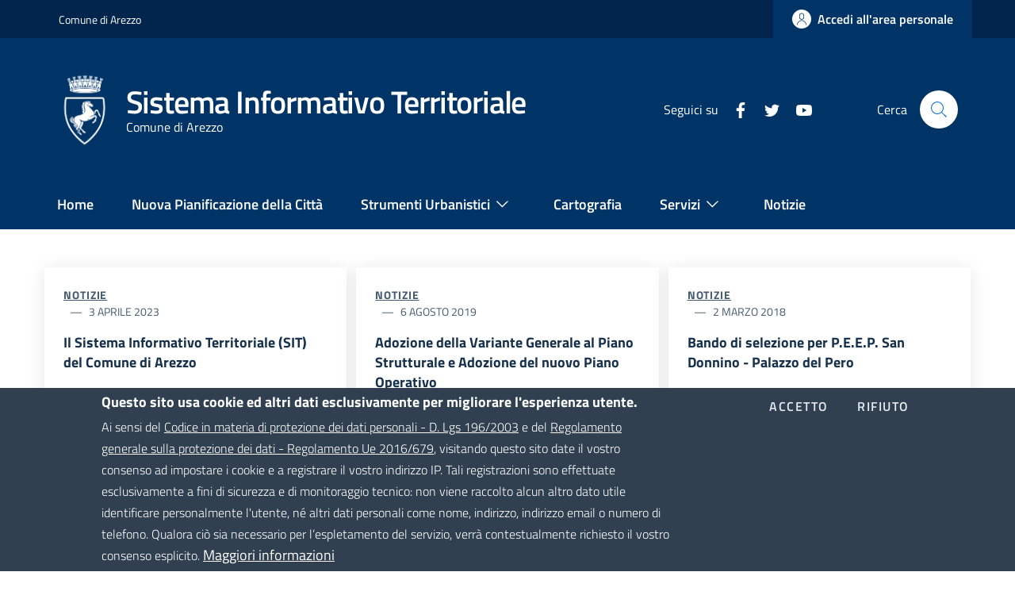

--- FILE ---
content_type: text/html; charset=UTF-8
request_url: https://maps.comune.arezzo.it/?q=indice_normativa_po&normativa=_po&nodo=9&id_variante=5
body_size: 10526
content:
<!DOCTYPE html>
<html lang="it" dir="ltr" prefix="content: http://purl.org/rss/1.0/modules/content/  dc: http://purl.org/dc/terms/  foaf: http://xmlns.com/foaf/0.1/  og: http://ogp.me/ns#  rdfs: http://www.w3.org/2000/01/rdf-schema#  schema: http://schema.org/  sioc: http://rdfs.org/sioc/ns#  sioct: http://rdfs.org/sioc/types#  skos: http://www.w3.org/2004/02/skos/core#  xsd: http://www.w3.org/2001/XMLSchema# ">
  <head>
    <meta name="viewport" content="width=device-width, initial-scale=1, shrink-to-fit=no">
    
            <meta name="description" content="Comune di Arezzo - Sistema Informativo Territoriale">
    <meta name="author" content="Comune di Arezzo con LDP Progetti GIS">

    <meta charset="utf-8" />
<meta name="Generator" content="Drupal 9 (https://www.drupal.org)" />
<meta name="MobileOptimized" content="width" />
<meta name="HandheldFriendly" content="true" />
<meta name="viewport" content="width=device-width, initial-scale=1.0" />
<style>div#sliding-popup, div#sliding-popup .eu-cookie-withdraw-banner, .eu-cookie-withdraw-tab {background: #0779bf} div#sliding-popup.eu-cookie-withdraw-wrapper { background: transparent; } #sliding-popup h1, #sliding-popup h2, #sliding-popup h3, #sliding-popup p, #sliding-popup label, #sliding-popup div, .eu-cookie-compliance-more-button, .eu-cookie-compliance-secondary-button, .eu-cookie-withdraw-tab { color: #ffffff;} .eu-cookie-withdraw-tab { border-color: #ffffff;}</style>
<link rel="icon" href="/sites/arezzo/files/favicon.ico" type="image/vnd.microsoft.icon" />

    <title>Home | Sistema Informativo Territoriale - Comune di Arezzo</title>
    
            <script type="application/ld+json">
      {
        "@context": "https://schema.org",
        "@type": "WebSite",
        "name": "Sistema Informativo Territoriale - Comune\u0020di\u0020Arezzo",
        "alternateName": "SIT - Comune\u0020di\u0020Arezzo",
        "url": "https://maps.comune.arezzo.it/"
      }
    </script>
    

    
    <link rel="stylesheet" media="all" href="/sites/arezzo/files/css/css_1hYwtsWzj7CgIgmH1YFDdig23ycYXC-5U0KA4Qnns6Q.css" />
<link rel="stylesheet" media="all" href="/sites/arezzo/files/css/css_5ubXFXefX8XDrh4wOOVFPiS4Qq-gOwP0a0z7bnRpIyY.css" />

    
    <script>window.__PUBLIC_PATH__ = '/themes/custom/italiagov_arezzo/assets/fonts'</script>

    <!-- fontawesome kit (Aggiunto da LDP: da inserire dopo ogni aggiornamento del sub-tema)-->
    <script src="https://kit.fontawesome.com/266b2d808c.js" crossorigin="anonymous"></script>
    <!-- **** -->

  </head>
    <body class="user-anonymous path-frontpage">
        <a href="#main-content" class="visually-hidden focusable">
      Salta al contenuto principale
    </a>
    
      <div class="dialog-off-canvas-main-canvas" data-off-canvas-main-canvas>
    <div id="page-front">
      
<a href="#" aria-hidden="true" title="Back To Top" data-attribute="back-to-top" class="back-to-top   ">
  
  

<svg class="icon       icon-light">
  <use xlink:href="/themes/custom/italiagov_arezzo/assets/icons/sprite.svg#it-arrow-up"></use>
</svg>
</a>
      <div class="it-header-wrapper it-header-sticky">
      <div class="it-header-slim-wrapper">
    <div class="container">
      <div class="row">
        <div class="col-12">
          <div class="it-header-slim-wrapper-content">
            <a class="d-none d-lg-block navbar-brand" href="https://www.comune.arezzo.it/" target="_blank">Comune di Arezzo</a>
            <div class="nav-mobile">
              <nav>
                <a class="it-opener d-lg-none" data-toggle="collapse" href="https://www.comune.arezzo.it/" role="button" aria-expanded="false" aria-controls="menu4">
                  <span>https://www.comune.arezzo.it/</span>
                  


<svg class="icon">
  <use xlink:href="/themes/custom/italiagov_arezzo/assets/icons/sprite.svg#it-expand"></use>
</svg>
                </a>
                <div class="link-list-wrapper collapse" id="menu4">
                                  </div>
              </nav>
            </div>
            <div class="it-header-slim-right-zone">
                                <div id="it-region-header-slim-lingua" class="region header_slim_lingua">
    
  </div>

                                                              <a href="/user" class="btn btn-primary btn-icon btn-full">
                    <span class="rounded-icon">
                      
  

<svg class="icon       icon-primary">
  <use xlink:href="/themes/custom/italiagov_arezzo/assets/icons/sprite.svg#it-user"></use>
</svg>
                    </span>
                    <span class="d-none d-lg-block">Accedi all'area personale</span>
                  </a>
                                          </div>
          </div>
        </div>
      </div>
    </div>
  </div>
    <div class="it-nav-wrapper">
      
<div class="it-header-center-wrapper">
  <div class="container">
    <div class="row">
      <div class="col-12">
        <div class="it-header-center-content-wrapper">
                      <div class="it-brand-wrapper">
                <div id="it-region-brand" class="region brand">
    <div id="it-block-brandingdelsito-arezzo" class="block block-system block-system-branding-block">
  
    
  <a href="/" title="Home" rel="home">
                      <img src="/sites/arezzo/files/logoComune.png" alt="Home" class="icon img-fluid" />
          <div class="it-brand-text">
          <div class="h1 site-name no_toc">Sistema Informativo Territoriale</div>
        <h3 class="no_toc d-none d-md-block">Comune di Arezzo</h3>
  </div>
</a>
</div>

  </div>

            </div>
                    <div class="it-right-zone">
        <div class="it-socials d-none d-md-flex">
    <span>Seguici su</span>
    <ul>
                        <li>
            <a aria-label="Facebook" href="https://www.facebook.com/ComuneDiArezzo/" target="_blank">
              


<svg class="icon">
  <use xlink:href="/themes/custom/italiagov_arezzo/assets/icons/sprite.svg#it-facebook"></use>
</svg>
            </a>
          </li>
                                <li>
            <a aria-label="Twitter" href="https://twitter.com/i/flow/login?redirect_after_login=%2Fcomunediarezzo" target="_blank">
              


<svg class="icon">
  <use xlink:href="/themes/custom/italiagov_arezzo/assets/icons/sprite.svg#it-twitter"></use>
</svg>
            </a>
          </li>
                                <li>
            <a aria-label="YouTube" href="https://www.youtube.com/user/webstaffarezzo" target="_blank">
              


<svg class="icon">
  <use xlink:href="/themes/custom/italiagov_arezzo/assets/icons/sprite.svg#it-youtube"></use>
</svg>
            </a>
          </li>
                  </ul>
  </div>
        <div class="it-search-wrapper">
      <span class="d-none d-md-block">Cerca</span>
      <a class="search-link rounded-icon" aria-label="Cerca" href="#" data-target="#search-modal" data-toggle="modal">
        


<svg class="icon">
  <use xlink:href="/themes/custom/italiagov_arezzo/assets/icons/sprite.svg#it-search"></use>
</svg>
      </a>
    </div>
  </div>
        </div>
      </div>
    </div>
  </div>
</div>
      <div class="it-header-navbar-wrapper">
  <div class="container">
    <div class="row">
      <div class="col-12">
                    <div id="it-region-header-nav" class="region header_nav">
        <nav
      role="navigation"
      aria-labelledby="main-menu"
      class="navbar navbar-expand-lg has-megamenu"
    >
      <button class="custom-navbar-toggler" type="button" aria-controls="main-menu" aria-expanded="false" aria-label="Toggle navigation" data-target="#main-menu">
        


<svg class="icon">
  <use xlink:href="/themes/custom/italiagov_arezzo/assets/icons/sprite.svg#it-burger"></use>
</svg>
      </button>
      <div class="navbar-collapsable" id="main-menu" style="display: none;">
        <div class="overlay" style="display: none;"></div>
        <div class="close-div sr-only">
          <button class="btn close-menu" type="button"><span class="it-close"></span>Chiudi</button>
        </div>
                <h2 id="main-menu-title" class="visually-hidden">Main Menu</h2>
        <div class="menu-wrapper">
            <ul block="italiagov_arezzo_main_menu" class="navbar-nav">
    
            
        
            <li class="nav-item">
      <a
        class="nav-link   "
        
        href="/"
              >
        <span>Home</span>

                      </a>

                 </li>
  
            
        
            <li class="nav-item">
      <a
        class="nav-link   "
        
        href="/nuova_pianificazione"
              >
        <span>Nuova Pianificazione della Città</span>

                      </a>

                 </li>
  
                                                                                                                                                                                                                                                                                                                                                      
        
            <li class="nav-item dropdown">
      <a
        class="nav-link dropdown-toggle  "
        data-toggle="dropdown" aria-expandend="false"
        href="/urbanistica"
              >
        <span>Strumenti Urbanistici</span>

                          


<svg class="icon">
  <use xlink:href="/themes/custom/italiagov_arezzo/assets/icons/sprite.svg#it-expand"></use>
</svg>
              </a>

                    <div class="dropdown-menu">

                                


<div class="link-list-wrapper">
  <ul class="link-list">
      
            <li>

                            <a
            class="list-item    large"
            
            href="/ps_2021"
                      >
            <span>Piano Strutturale</span>
                                </a>
        
                
      </li>
          <li>

                            <a
            class="list-item    large"
            
            href="/po_2021"
                      >
            <span>Piano Operativo</span>
                                </a>
        
                
      </li>
          <li>

                            <a
            class="list-item    large"
            
            href="/regolamenti-attuativi"
                          title="Regolamenti attuativi del primo Piano Operativo"
                      >
            <span>Regolamenti attuativi del primo PO</span>
                                </a>
        
                
      </li>
          <li>

                            <a
            class="list-item    large"
            
            href="/re"
                          title="Regolamenti edilizi"
                      >
            <span>Regolamenti edilizi</span>
                                </a>
        
                
      </li>
          <li>

                            <a
            class="list-item    large"
            
            href="/frazioni-non-metanizzate"
                      >
            <span>Frazioni non metanizzate</span>
                                </a>
        
                
      </li>
          <li>

                            <a
            class="list-item    large"
            
            href="http://servizionline.comune.arezzo.it/jattipubblicazioni/"
                      >
            <span>Piano territoriale telefonia mobile</span>
                                </a>
        
                
      </li>
          <li>

                            <a
            class="list-item    large"
            
            href="/pci"
                      >
            <span>Piano Complesso di Intervento</span>
                                </a>
        
                
      </li>
          <li>

                            <a
            class="list-item    large"
            
            href="/centri_abitati"
                      >
            <span>Centri abitati</span>
                                </a>
        
                
      </li>
          <li>

                            <a
            class="list-item    large"
            
            href="/paes"
                      >
            <span>PAES</span>
                                </a>
        
                
      </li>
          <li>

                            <a
            class="list-item    large"
            
            href="http://servizionline.comune.arezzo.it/jattipubblicazioni/"
                      >
            <span>PEBA</span>
                                </a>
        
                
      </li>
          <li>

                            <a
            class="list-item    large"
            
            href="/previgenti"
                      >
            <span>Piani e strumenti previgenti</span>
                                </a>
        
                
      </li>
      
  </ul>
</div>

                   </div>
           </li>
  
            
        
            <li class="nav-item">
      <a
        class="nav-link   "
        
        href="/cartobase"
                  title="Cartografia di base: CTR, CTC, Catasto e Catasto leopoldino"
              >
        <span>Cartografia</span>

                      </a>

                 </li>
  
                                                                                                      
        
            <li class="nav-item dropdown">
      <a
        class="nav-link dropdown-toggle  "
        data-toggle="dropdown" aria-expandend="false"
        href="/servizi"
                  title="Servizi on-line disponibili sul SIT"
              >
        <span>Servizi</span>

                          


<svg class="icon">
  <use xlink:href="/themes/custom/italiagov_arezzo/assets/icons/sprite.svg#it-expand"></use>
</svg>
              </a>

                    <div class="dropdown-menu">

                                


<div class="link-list-wrapper">
  <ul class="link-list">
      
            <li>

                            <a
            class="list-item    large"
            
            href="https://sit.comune.arezzo.it/catalogo_cartografico/pub/index.php?viewer=ldp"
                      >
            <span>Catalogo Cartografico</span>
                                </a>
        
                
      </li>
          <li>

                            <a
            class="list-item    large"
            
            href="/datidemografici"
                      >
            <span>Dati demografico territoriali</span>
                                </a>
        
                
      </li>
          <li>

                            <a
            class="list-item    large"
            
            href="/suap"
                      >
            <span>Suap e sviluppo economico</span>
                                </a>
        
                
      </li>
      
  </ul>
</div>

                   </div>
           </li>
  
            
        
            <li class="nav-item">
      <a
        class="nav-link   "
        
        href="/archivio-news"
              >
        <span>Notizie</span>

                      </a>

                 </li>
   </ul>


        </div>
      </div>
    </nav>

  </div>

              </div>
    </div>
  </div>
</div>
    </div>
  </div>
  
    <div class="home-first-row-full-width__wrapper">
        <div id="head-section" class="section section-muted py-5">
  <div class="container">
    <div class="views-element-container block block-views block-views-blocknotizie-block-1" id="it-block-views-block-notizie-block-1">
  
    
      <div block="views_block__notizie_block_1"><div class="archivio-notizie view view-notizie view-id-notizie view-display-id-block_1 js-view-dom-id-3b8f36971dbbe8522e43063c7a91757557ec3da37e32d7e1db71dcbd36035abe">
  
    
      <div class="view-header">
      
    </div>
      
      <!-- div class="view-content" -->
      <div class="views-view-grid horizontal cols-3 clearfix">
            <div class="row">
                  <div class="col-12 col-sm-6 col-lg-4">
<div class="card-wrapper card-space">
    <div class="card card-bg">
        <div class="card-body">
            <div class="category-top">
                
                    
                
                <div><a class="category" href="archivio-news">Notizie</a></div>
                <span class="data">3 Aprile 2023</span>
            </div>
            <h5 class="card-title">Il Sistema Informativo Territoriale (SIT) del Comune di Arezzo</h5>
            <div class="card-text"><p>Il Sistema Informativo Territoriale (SIT) rende disponibili i dati relativi alla gestione del Territorio a tutti i cittadini ed agli operatori dell</div>
            <a class="read-more" href="https://maps.comune.arezzo.it/node/2" title="Leggi la Notizia Il Sistema Informativo Territoriale (SIT) del Comune di Arezzo">
                <span class="text">Leggi di più</span>
                
                    
                
            </a>
        </div>
    </div>
</div>
</div>
                  <div class="col-12 col-sm-6 col-lg-4">
<div class="card-wrapper card-space">
    <div class="card card-bg">
        <div class="card-body">
            <div class="category-top">
                
                    
                
                <div><a class="category" href="archivio-news">Notizie</a></div>
                <span class="data">6 Agosto 2019</span>
            </div>
            <h5 class="card-title">Adozione della Variante Generale al Piano Strutturale e Adozione del nuovo Piano Operativo</h5>
            <div class="card-text"><p>In data 19/07/2019 è stata pubblicata all'Albo Pretorio On-line del Comune di Arezzo la Delibera del Consiglio Comunale n.</div>
            <a class="read-more" href="https://maps.comune.arezzo.it/node/30" title="Leggi la Notizia Adozione della Variante Generale al Piano Strutturale e Adozione del nuovo Piano Operativo">
                <span class="text">Leggi di più</span>
                
                    
                
            </a>
        </div>
    </div>
</div>
</div>
                  <div class="col-12 col-sm-6 col-lg-4">
<div class="card-wrapper card-space">
    <div class="card card-bg">
        <div class="card-body">
            <div class="category-top">
                
                    
                
                <div><a class="category" href="archivio-news">Notizie</a></div>
                <span class="data">2 Marzo 2018</span>
            </div>
            <h5 class="card-title">Bando di selezione per P.E.E.P. San Donnino - Palazzo del Pero</h5>
            <div class="card-text"><p>Bando di selezione per l&#39;assegnazione in diritto di propriet&agrave; di aree comprese nel P.E.E.P. San Donnino-Palazzo del Pero</p></div>
            <a class="read-more" href="https://maps.comune.arezzo.it/node/112" title="Leggi la Notizia Bando di selezione per P.E.E.P. San Donnino - Palazzo del Pero">
                <span class="text">Leggi di più</span>
                
                    
                
            </a>
        </div>
    </div>
</div>
</div>
              </div>
      </div>

    <!-- /div -->
  
            <div class="view-footer">
      <a class="read-more" href="archivio-news" title="Tutte le Notizie">
    <span class="text">Tutte le Notizie</span>
    <svg class="icon"><use xlink:href="/themes/custom/italiagov/assets/icons/sprite.svg#it-arrow-right"></use></svg></a>
    </div>
    </div>
</div>

  </div>
<div data-drupal-messages-fallback class="hidden"></div>

  </div>
</div>

    </div>

    <div class="home-first-row__wrapper pt-5 section section-background-header">        <div class="home-first-row container">
            
            <div class="row">
                <h2 class="text-white">Sezioni in evidenza</h2>
            </div>

            <div class="row py-4">
                <div class="card-wrapper card-teaser-wrapper card-teaser-wrapper-equal card-teaser-block-3">                                                                  <div id="it-region-home-first-row-first" class="region home_first_row_first">
    <div id="it-block-nuovapianificazione" class="block block-block-content block-block-contentd5eeb9fc-0740-490f-9f7b-05c835f8894a">
  
    
      
            <div class="clearfix text-formatted field field--name-body field--type-text-with-summary field--label-hidden field__item"><div class="card card-teaser card-bg card-big no-after rounded border-bottom-card shadow">
<div class="card-body">
<div class="categoryicon-top"><svg class="icon"><use xlink:href="/themes/custom/italiagov/assets/icons/sprite.svg#it-folder"></use></svg><span class="text"> <a href="nuova_pianificazione" title="Apri la sezione nuova Pianificazione della Città">Nuova Pianificazione della Città</a> </span></div>

<h2 class="card-title">Verso la nuova Pianificazione della Città</h2>

<p class="card-text">Nuovo Piano Strutturale e Nuovo Piano Operativo: strumenti adottati e approvati</p>
<a class="read-more" href="nuova_pianificazione" title="Vai alla sezione Verso la nuova Pianificazione della Città"><span class="text">Leggi di più </span> <svg class="icon"><use xlink:href="/themes/custom/italiagov/assets/icons/sprite.svg#it-arrow-right"></use></svg></a></div>
</div>
</div>
      
  </div>

  </div>

                                        
                                                                  <div id="it-region-home-first-row-second" class="region home_first_row_second">
    <div id="it-block-civici" class="block block-block-content block-block-content9ca2fe90-db88-46d4-ad08-22fb97f73af5">
  
    
      
            <div class="clearfix text-formatted field field--name-body field--type-text-with-summary field--label-hidden field__item"><div class="card card-teaser card-bg card-big no-after rounded border-bottom-card shadow">
<div class="card-body">
<div class="categoryicon-top"><svg class="icon"><use xlink:href="/themes/custom/italiagov/assets/icons/sprite.svg#it-folder"></use></svg><span class="text"> <a href="nuova_pianificazione" title="Apri la sezione nuova Pianificazione della Città">Nuova Pianificazione della Città</a> </span></div>

<h2 class="card-title">Ricerca Civici</h2>

<p class="card-text">Il nuovo sistema di ricerca della numerazione civica direttamente dalla base di dati comunali, preciso ed affidabile!</p>
<a class="read-more" href="https://sit.comune.arezzo.it/ricerca_civici/index.php" title="Vai al sistema di ricerca della numerazione civica"><span class="text">Apri la mappa civici</span> <svg class="icon"><use xlink:href="/themes/custom/italiagov/assets/icons/sprite.svg#it-arrow-right"></use></svg></a></div>
</div>
</div>
      
  </div>

  </div>

                                        
                                                                  <div id="it-region-home-first-row-third" class="region home_first_row_third">
    <div id="it-block-opendata" class="block block-block-content block-block-contentca962504-18f5-4af0-a694-d4fee17e5708">
  
    
      
            <div class="clearfix text-formatted field field--name-body field--type-text-with-summary field--label-hidden field__item"><div class="card card-teaser card-bg card-big no-after rounded border-bottom-card shadow">
<div class="card-body">
<div class="categoryicon-top"><svg class="icon"><use xlink:href="/themes/custom/italiagov/assets/icons/sprite.svg#it-folder"></use></svg><span class="text"> <a href="https://opendata.comune.arezzo.it/" title="Vai alla sezione Open Data">Open Data</a> </span></div>

<h2 class="card-title">Open Data</h2>

<p class="card-text">I dati aperti pubblicati dal Comune di Arezzo e come utilizzarli: cerca nel Catalogo Dati, sfoglia le Categorie e consulta gli archivi nazionali Dati.gov e RNDT.</p>
<a class="read-more" href="https://opendata.comune.arezzo.it/" title="Vai alla sezione Open Data"><span class="text">Leggi di più </span> <svg class="icon"><use xlink:href="/themes/custom/italiagov/assets/icons/sprite.svg#it-arrow-right"></use></svg></a></div>
</div>
</div>
      
  </div>

  </div>

                                        
                                    </div>
            </div>

        </div>

    </div>
   

    <div class="home-second-row__wrapper section section-muted">        <div class="home-second-row container">
            <div class="row">
                <div class="card-wrapper card-teaser-wrapper card-teaser-wrapper-equal card-teaser-block-3">                                                                  <div id="it-region-home-second-row-first" class="region home_second_row_first">
    <div id="it-block-cartatecnicacomunale" class="stretch block block-block-content block-block-content635c963c-8c3e-4ec8-8f99-f072d1d585b3">
  
    
      
            <div class="clearfix text-formatted field field--name-body field--type-text-with-summary field--label-hidden field__item"><div class="card card-teaser card-bg card-big no-after rounded border-bottom-card shadow">
<div class="card-body">
<div class="categoryicon-top"><svg class="icon"><use href="/themes/custom/italiagov/assets/icons/sprite.svg#it-folder"></use></svg><span class="text"><a href="cartobase" title="Vai alla sezione Cartografia di base">Cartografia di base</a></span></div>

<h2 class="card-title">Carta Tecnica Comunale</h2>

<p class="card-text">La Carta Tecnica Comunale (<abbr title="Carta Tecnica Comunale">C.T.C.</abbr>) è creata sulla base della <abbr title="Carta Tecnica Regionale">C.T.R.</abbr> ma, rispetto a quest'ultima, riporta toponimi ed elementi lineari più aggiornati, per effetto dell'attività di gestione degli Uffici comunali</p>
<a class="read-more" href="https://sit.comune.arezzo.it/ctc/pub/index.php?viewer=ldp" title="Apri la mappa della Carta Tecnica Comunale"><span class="text">Apri la mappa della CTC</span> <svg class="icon"><use href="/themes/custom/italiagov/assets/icons/sprite.svg#it-arrow-right"></use></svg></a></div>
</div>
</div>
      
  </div>

  </div>

                                        
                                                                  <div id="it-region-home-second-row-second" class="region home_second_row_second">
    <div id="it-block-cartatecnicaregionale" class="stretch block block-block-content block-block-contenta3b01b55-267e-4630-9687-19101af6e4d3">
  
    
      
            <div class="clearfix text-formatted field field--name-body field--type-text-with-summary field--label-hidden field__item"><div class="card card-teaser card-bg card-big no-after rounded border-bottom-card shadow">
<div class="card-body">
<div class="categoryicon-top"><svg class="icon"><use xlink:href="/themes/custom/italiagov/assets/icons/sprite.svg#it-folder"></use></svg><span class="text"><a href="cartobase" title="Vai alla sezione Cartografia di base">Cartografia di base</a></span></div>

<h2 class="card-title">Carta Tecnica Regionale</h2>

<p class="card-text">La Carta Tecnica Regionale (C.T.R.) è usata come base cartografica per la redazione di Piani urbanistici e rappresenta l'orografia e le dinamiche antropiche del Territorio: permette di visualizzare gli elementi geografici con precisione a qualsiasi scala.</p>
<a class="read-more" href="https://sit.comune.arezzo.it/ctr/pub/index.php?viewer=ldp" title="Apri la mappa della Carta Tecnica Regionale"><span class="text">Apri la mappa CTR</span> <svg class="icon"><use xlink:href="/themes/custom/italiagov/assets/icons/sprite.svg#it-arrow-right"></use></svg></a></div>
</div></div>
      
  </div>

  </div>

                                        
                                                                  <div id="it-region-home-second-row-third" class="region home_second_row_third">
    <div id="it-block-catasto" class="stretch block block-block-content block-block-contentedd4e39b-9337-4569-8e82-b75659ddbd9c">
  
    
      
            <div class="clearfix text-formatted field field--name-body field--type-text-with-summary field--label-hidden field__item"><div class="card card-teaser card-bg card-big no-after rounded border-bottom-card shadow">
<div class="card-body">
<div class="categoryicon-top"><svg class="icon"><use xlink:href="/themes/custom/italiagov/assets/icons/sprite.svg#it-folder"></use></svg><span class="text"><a href="cartobase" title="Vai alla sezione Cartografia di base">Cartografia di base</a></span></div>

<h2 class="card-title">Il Catasto</h2>

<p class="card-text">Il Catasto è una descrizione analitica di tutti i terreni e di tutti i fabbricati situati nel territorio dello Stato. La cartografia catastale viene aggiornata mensilmente per rappresentare in modo fedele la struttura delle proprietà e consente di effettuare ricerche per Foglio e Particella catastale.</p>
<a class="read-more" href="https://sit.comune.arezzo.it/catasto/pub/index.php?viewer=ldp" title="Apri la mappa del Catasto"><span class="text">Apri la mappa del Catasto</span> <svg class="icon"><use xlink:href="/themes/custom/italiagov/assets/icons/sprite.svg#it-arrow-right"></use></svg></a></div>
</div>
</div>
      
  </div>

  </div>

                                        
                                    </div>            </div>
        </div>
    </div>
   

  <div class="home-third-row__wrapper section">    <div class="home-third-row container">
      <div class="row">
        <div class="card-wrapper card-teaser-wrapper card-teaser-wrapper-equal card-teaser-block-3">                                      <div id="it-region-home-third-row-first" class="region home_third_row_first">
    <div id="it-block-pianostruttuarale" class="block block-block-content block-block-contentdc34f4cb-7861-47a8-a882-c16b95f2879c">
  
    
      
            <div class="clearfix text-formatted field field--name-body field--type-text-with-summary field--label-hidden field__item"><div class="card card-teaser card-bg card-big no-after rounded border-bottom-card shadow">
<div class="card-body">
<div class="categoryicon-top"><svg class="icon"><use xlink:href="/themes/custom/italiagov/assets/icons/sprite.svg#it-folder"></use></svg><span class="text"> <a href="urbanistica" title="Apri la sezione urbanistica">Urbanistica</a> </span></div>

<h2 class="card-title">Piano Strutturale</h2>

<p class="card-text">Gli elaborati ufficiali, la normativa e le mappe interattive del Piano Strutturale di Arezzo.</p>
<a class="read-more" href="ps_2021" title="Vai alla pagina del piano strutturale"><span class="text">Leggi di più</span> <svg class="icon"><use xlink:href="/themes/custom/italiagov/assets/icons/sprite.svg#it-arrow-right"></use></svg></a></div>
</div>
</div>
      
  </div>

  </div>

                      
                                      <div id="it-region-home-third-row-second" class="region home_third_row_second">
    <div id="it-block-pianooperativo" class="block block-block-content block-block-content98965556-94a2-49c7-8186-d2f79d8f444b">
  
    
      
            <div class="clearfix text-formatted field field--name-body field--type-text-with-summary field--label-hidden field__item"><div class="card card-teaser card-bg card-big no-after rounded border-bottom-card shadow">
<div class="card-body">
<div class="categoryicon-top"><svg class="icon"><use xlink:href="/themes/custom/italiagov/assets/icons/sprite.svg#it-folder"></use></svg><span class="text"> <a href="urbanistica" title="Apri la sezione urbanistica">Urbanistica</a> </span></div>

<h2 class="card-title">Piano Operativo</h2>

<p class="card-text">Gli elaborati ufficiali, la normativa e le mappe interattive del Piano Operativo di Arezzo.</p>
<a class="read-more" href="po_2021" title="Vai alla pagina del piano operativo"><span class="text">Leggi di più</span> <svg class="icon"><use xlink:href="/themes/custom/italiagov/assets/icons/sprite.svg#it-arrow-right"></use></svg></a></div>
</div>
</div>
      
  </div>

  </div>

                      
                                      <div id="it-region-home-third-row-third" class="region home_third_row_third">
    <div id="it-block-regolamentoedilizio" class="block block-block-content block-block-contente51e05ab-d751-4d81-89ff-222c1924b803">
  
    
      
            <div class="clearfix text-formatted field field--name-body field--type-text-with-summary field--label-hidden field__item"><div class="card card-teaser card-bg card-big no-after rounded border-bottom-card shadow">
<div class="card-body">
<div class="categoryicon-top"><svg class="icon"><use xlink:href="/themes/custom/italiagov/assets/icons/sprite.svg#it-folder"></use></svg><span class="text"> <a href="urbanistica" title="Apri la sezione urbanistica">Urbanistica</a> </span></div>

<h2 class="card-title">Regolamenti edilizi</h2>

<p class="card-text">Le regole per la costruzione dei manufatti, anche con riferimento al decoro urbano e alle norme igieniche</p>
<a class="read-more" href="re" title="Vai alla pagina dei Regolamenti edilizi"><span class="text">Leggi di più</span> <svg class="icon"><use xlink:href="/themes/custom/italiagov/assets/icons/sprite.svg#it-arrow-right"></use></svg></a></div>
</div>
</div>
      
  </div>

  </div>

                      
                  </div>      </div>
    </div>
  </div>
   

  <div class="home-fourth-row__wrapper section section-muted">    <div class="home-fourth-row container">
      <div class="row">
        <div class="card-wrapper card-teaser-wrapper card-teaser-wrapper-equal card-teaser-block-3">                                      <div id="it-region-home-fourth-row-first" class="region home_fourth_row_first">
    <div id="it-block-regolamentiattuativo" class="block block-block-content block-block-contentfb418db7-038e-4adc-bf8a-c0c792b8ef3d">
  
    
      
            <div class="clearfix text-formatted field field--name-body field--type-text-with-summary field--label-hidden field__item"><div class="card card-teaser card-bg card-big no-after rounded border-bottom-card shadow">
<div class="card-body">
<div class="categoryicon-top"><svg class="icon"><use xlink:href="/themes/custom/italiagov/assets/icons/sprite.svg#it-folder"></use></svg><span class="text"> <a href="urbanistica" title="Apri la sezione urbanistica">Urbanistica</a> </span></div>

<h2 class="card-title">Regolamenti attuativi del primo PO</h2>

<p class="card-text">Regolamento attuazione della compensazione urbanistica - Registro crediti edilizi e diritti edificatori relativo al Regolamento attuazione compensazione urbanistica - Regolamento monetizzazione delle aree, servizi e superficie edificabile.</p>
<a class="read-more" href="regolamenti-attuativi" title="Vai alla pagina dei Regolamenti attuativi"><span class="text">Leggi di più</span> <svg class="icon"><use xlink:href="/themes/custom/italiagov/assets/icons/sprite.svg#it-arrow-right"></use></svg></a></div>
</div>
</div>
      
  </div>

  </div>

                      
                                      <div id="it-region-home-fourth-row-second" class="region home_fourth_row_second">
    <div id="it-block-regolamentourbanistico" class="block block-block-content block-block-content46a84b3c-fc6f-4503-8f7b-ec4551fc605c">
  
    
      
            <div class="clearfix text-formatted field field--name-body field--type-text-with-summary field--label-hidden field__item"><div class="card card-teaser card-bg card-big no-after rounded border-bottom-card shadow">
<div class="card-body">
<div class="categoryicon-top"><svg class="icon"><use xlink:href="/themes/custom/italiagov/assets/icons/sprite.svg#it-folder"></use></svg><span class="text"> <a href="previgenti" title="Apri la sezione Piani e strumenti previgenti">Piani e strumenti previgenti</a> </span></div>

<h2 class="card-title">Regolamento Urbanistico</h2>

<p class="card-text">Gli elaborati ufficiali, la normativa e le mappe interattive del Regolamento Urbanistico di Arezzo.</p>
<a class="read-more" href="ru" title="Vai alla pagina dei Regolamento urbanistico"><span class="text">Leggi di più</span> <svg class="icon"><use xlink:href="/themes/custom/italiagov/assets/icons/sprite.svg#it-arrow-right"></use></svg></a></div>
</div>
</div>
      
  </div>

  </div>

                      
                                      <div id="it-region-home-fourth-row-third" class="region home_fourth_row_third">
    <div id="it-block-pianostrutturaleprevigenti" class="block block-block-content block-block-content9f07f973-933b-41da-b312-d04b33e7cd11">
  
    
      
            <div class="clearfix text-formatted field field--name-body field--type-text-with-summary field--label-hidden field__item"><div class="card card-teaser card-bg card-big no-after rounded border-bottom-card shadow">
<div class="card-body">
<div class="categoryicon-top"><svg class="icon"><use xlink:href="/themes/custom/italiagov/assets/icons/sprite.svg#it-folder"></use></svg><span class="text"> <a href="previgenti" title="Apri la sezione Piani e strumenti previgenti">Piani e strumenti previgenti</a> </span></div>

<h2 class="card-title">Piano Strutturale</h2>

<p class="card-text">Gli elaborati ufficiali, la normativa e le mappe interattive del Piano Strutturale di Arezzo.</p>
<a class="read-more" href="ps" title="Vai alla pagina del Piano Strutturale"><span class="text">Leggi di più</span> <svg class="icon"><use xlink:href="/themes/custom/italiagov/assets/icons/sprite.svg#it-arrow-right"></use></svg></a></div>
</div>
</div>
      
  </div>

  </div>

                      
                  </div>      </div>
    </div>
  </div>
 
  
  
    <footer class="it-footer">
    <div class="it-footer-main">
      <div class="container">
          <section>
    <div class="row clearfix">
      <div class="col-sm-12">
        <div class="it-brand-wrapper">
            <div id="it-region-brand" class="region brand">
    <div id="it-block-brandingdelsito-arezzo" class="block block-system block-system-branding-block">
  
    
  <a href="/" title="Home" rel="home">
                      <img src="/sites/arezzo/files/logoComune.png" alt="Home" class="icon img-fluid" />
          <div class="it-brand-text">
          <div class="h1 site-name no_toc">Sistema Informativo Territoriale</div>
        <h3 class="no_toc d-none d-md-block">Comune di Arezzo</h3>
  </div>
</a>
</div>

  </div>

        </div>
      </div>
    </div>
  </section>
          <section>
      <div id="it-region-footer-menu" class="region footer_menu">
    <nav role="navigation" aria-labelledby="block-italiagov-arezzo-footer-menu" id="block-italiagov-arezzo-footer" class="block block-menu navigation menu--footer">
            
  <h2 class="visually-hidden" id="block-italiagov-arezzo-footer-menu">Footer menu</h2>
  

        <div class="row">
        <div class="col-lg-3 col-md-3 col-sm-6 pb-2">
      <h4><a href="/urbanistica" title="Strumenti Urbanistici" data-drupal-link-system-path="node/6">Strumenti Urbanistici</a></h4>
      <div class="link-list-wrapper">
                <ul block="italiagov_arezzo_footer" class="footer-list link-list clearfix">
                      <li>
              <a href="https://maps.comune.arezzo.it/ps_2021" title="Piano Strutturale">Piano Strutturale</a>
            </li>
                      <li>
              <a href="https://maps.comune.arezzo.it/po_2021" title="Piano Operativo">Piano Operativo</a>
            </li>
                      <li>
              <a href="https://maps.comune.arezzo.it/re" title="Regolamento Edilizio">Regolamento Edilizio</a>
            </li>
                      <li>
              <a href="https://maps.comune.arezzo.it/frazioni-non-metanizzate" title="Frazioni non metanizzate">Frazioni non metanizzate</a>
            </li>
                      <li>
              <a href="https://maps.comune.arezzo.it/pci" title="Piano Complesso di Intervento">Piano Complesso di Intervento</a>
            </li>
                  </ul>
              </div>
    </div>
      <div class="col-lg-3 col-md-3 col-sm-6 pb-2">
      <h4><a href="/cartobase" title="Cartografia di Base" data-drupal-link-system-path="node/1">Cartografia di Base</a></h4>
      <div class="link-list-wrapper">
                <ul block="italiagov_arezzo_footer" class="footer-list link-list clearfix">
                      <li>
              <a href="http://sit.comune.arezzo.it/ctr/pub/index.php?viewer=ldp" title="Apri la mappa interattiva CTR">Carta Tecnica Regionale</a>
            </li>
                      <li>
              <a href="http://sit.comune.arezzo.it/ctc/pub/index.php?viewer=ldp" title="Apri la mappa interattiva CTC">Carta Tecnica Comunale</a>
            </li>
                      <li>
              <a href="http://sit.comune.arezzo.it/catasto/pub/index.php?viewer=ldp" title="Apri la mappa interattiva Catasto">Catasto</a>
            </li>
                      <li>
              <a href="https://sit.comune.arezzo.it/catasto_leopoldino/pub/index.php?viewer=ldp" title="Il Catasto Generale di Terraferma">Il Catasto Generale di Terraferma</a>
            </li>
                  </ul>
              </div>
    </div>
      <div class="col-lg-3 col-md-3 col-sm-6 pb-2">
      <h4><a href="https://maps.comune.arezzo.it/servizi" title="Servizi">Servizi</a></h4>
      <div class="link-list-wrapper">
                <ul block="italiagov_arezzo_footer" class="footer-list link-list clearfix">
                      <li>
              <a href="https://sit.comune.arezzo.it/catalogo_cartografico/pub/index.php?viewer=ldp" title="Mappa del Catalogo Cartografico">Catalogo Cartografico</a>
            </li>
                      <li>
              <a href="https://maps.comune.arezzo.it/datidemografici" title="Dati demografico territoriali">Dati demografico territoriali</a>
            </li>
                      <li>
              <a href="https://maps.comune.arezzo.it/suap" title="Suap e sviluppo economico">Suap e sviluppo economico</a>
            </li>
                  </ul>
              </div>
    </div>
      <div class="col-lg-3 col-md-3 col-sm-6 pb-2">
      <h4><a href="/archivio-news" data-drupal-link-system-path="archivio-news">Notizie</a></h4>
      <div class="link-list-wrapper">
              </div>
    </div>
  </div>

  </nav>

  </div>

  </section>
          <section class="py-4 border-white border-top">
    <div class="row">
              <div class="col-md-3 col-lg-3 pb-2">
            <div id="it-region-footer-first" class="region footer_first">
    <div id="it-block-contatti" class="block block-block-content block-block-content0126a0fc-eebe-436f-b70e-f9cbd89b2f33">
  
    
      
            <div class="clearfix text-formatted field field--name-body field--type-text-with-summary field--label-hidden field__item"><h4>CONTATTI</h4>

<p>Comune di Arezzo<br />
Piazza della Libertà, 1<br />
52100 Arezzo (AR)<br />
telefono: 05753770 (centralino)<br />
fax: 0575377613<br />
Codice fiscale / P. IVA: 00176820512<br />
Email: <a href="mailto:"></a><br />
PEC: <a href="mailto:comune.arezzo@postacert.toscana.it">comune.arezzo@postacert.toscana.it</a></p>
</div>
      
  </div>

  </div>

        </div>
                    <div class="col-md-3 col-lg-3 pb-2">
            <div id="it-region-footer-second" class="region footer_second">
    <div id="it-block-amministrazionetrasparente" class="block block-block-content block-block-contentd156f00f-c671-4bee-bdd4-dcd8a29fb7b7">
  
    
      
            <div class="clearfix text-formatted field field--name-body field--type-text-with-summary field--label-hidden field__item"><h4><a href="https://www.comune.arezzo.it/area-tematica/amministrazione-trasparente" title="Vai alla pagina: Amministrazione Trasparente">Amministrazione trasparente</a></h4>

<p>I dati personali pubblicati sono riutilizzabili solo alle condizioni previste dalla direttiva comunitaria 2003/98/CE e dal d.lgs. 36/2006.</p>
</div>
      
  </div>

  </div>

        </div>
                    <div class="col-md-3 col-lg-3 pb-2">
            <div id="it-region-footer-third" class="region footer_third">
    <div id="it-block-helpdesk" class="block block-block-content block-block-contentc8ee7b29-605c-4e3e-8d6d-b8c79033b3f2">
  
    
      
            <div class="clearfix text-formatted field field--name-body field--type-text-with-summary field--label-hidden field__item"><h4>Helpdesk</h4>

<p>Segnalazioni di malfunzionamenti del SIT possono essere inviati <a href="mailto:helpdesk@ldpgis.it?subject=SIT del Comune di Arezzo: richiesta di supporto">via email al servizio Helpdesk</a>, attivo dal Lunedì al Venerdì, dalle ore 9 alle ore 18.</p>




</div>
      
  </div>

  </div>

        </div>
                    <div class="col-md-3 col-lg-3 pb-2">
            <div id="it-region-footer-fourth" class="region footer_fourth">
    <div id="it-block-seguicisu" class="block block-block-content block-block-content22b50e30-0fd9-426c-8c83-036b5ac0a355">
  
    
      
            <div class="clearfix text-formatted field field--name-body field--type-text-with-summary field--label-hidden field__item"><h4>Seguici su</h4>

<ul class="list-inline text-left social">
    <li class="list-inline-item"><a class="p-2 text-white" href="https://www.facebook.com/ComuneDiArezzo/" target="_blank"><svg class="icon icon-sm icon-white align-top"> <use href="/themes/custom/italiagov/assets/icons/sprite.svg#it-facebook"></use> </svg> <span class="sr-only">Facebook</span> </a></li>
  <li class="list-inline-item"><a class="p-2 text-white" href="https://twitter.com/i/flow/login?redirect_after_login=%2Fcomunediarezzo"><svg class="icon icon-sm icon-white align-top"> <use href="/themes/custom/italiagov/assets/icons/sprite.svg#it-twitter"></use> </svg> <span class="sr-only">Twitter</span> </a></li>
  <li class="list-inline-item"><a class="p-2 text-white" href="https://www.youtube.com/user/webstaffarezzo" target="_blank"><svg class="icon icon-sm icon-white align-top"> <use href="/themes/custom/italiagov/assets/icons/sprite.svg#it-youtube"></use> </svg> <span class="sr-only">Youtube</span> </a></li>
</ul></div>
      
  </div>

  </div>

        </div>
          </div>
  </section>
      </div>
    </div>
    <div class="it-footer-small-prints clearfix">
      <div class="container">
                 <div class="row">
          <div class="col">
          <div id="it-region-footer-small-prints" class="region footer_small_prints">
    <nav role="navigation" aria-labelledby="block-smallprints-2-menu" id="block-smallprints-2" class="block block-menu navigation menu--small-prints">
            
  <h2 class="visually-hidden" id="block-smallprints-2-menu">Small prints</h2>
  

        <h3 class="sr-only">Useful links section</h3>
<ul block="smallprints_2" class="it-footer-small-prints-list list-inline mb-0 d-flex flex-column flex-md-row">
      <li class="list-inline-item">
      <a href="/privacy" title="Informativa sulla Privacy" data-drupal-link-system-path="node/3">Privacy Policy</a>
    </li>
      <li class="list-inline-item">
      <a href="/sitemap.xml" title="Mappa del sito" data-drupal-link-system-path="sitemap.xml">Mappa del sito</a>
    </li>
  </ul>

  </nav>

  </div>

      </div>
          </div>
       </div>
    </div>
  </footer>
</div>

  </div>

    <!-- Search Modal -->
    <div class="modal modal-fullscreen-xl fade" id="search-modal" tabindex="-1" role="dialog" aria-labelledby="searchModal" aria-hidden="true">
      <div class="modal-dialog modal-lg" role="document">
        <div class="modal-content perfect-scrollbar">
          <div class="modal-header">
            <h5 class="modal-title">Cerca</h5>
            <button class="close" type="button" data-dismiss="modal" aria-label="Close">
              
  

<svg class="icon       user-anonymous path-frontpage">
  <use xlink:href="/themes/custom/italiagov_arezzo/assets/icons/sprite.svg#it-close"></use>
</svg>
            </button>
          </div>
          <div class="modal-body">
              <div id="it-region-header-center-search" class="region header_center_search">
    <div class="search-block-form block block-search container-inline" data-drupal-selector="search-block-form" id="block-italiagov-arezzo-search" role="search">
  
    
      <form block="italiagov_arezzo_search" action="/search/node" method="get" id="search-block-form" accept-charset="UTF-8" class="needs-validation was-validated" novalidate>
  <div class="js-form-item form-item form-group js-form-type-search form-item-keys js-form-item-keys form-no-label">
      
        <input title="Inserisci i termini da cercare." data-drupal-selector="edit-keys" type="search" id="edit-keys" name="keys" value="" size="20" maxlength="128" placeholder="Cerca" class="form-search form-control" />

          </div>
<div data-drupal-selector="edit-actions" class="form-actions js-form-wrapper form-wrapper" id="edit-actions">
  <input data-drupal-selector="edit-submit" type="submit" id="edit-submit" value="Cerca" class="button js-form-submit form-submit btn btn-primary" type="" value="" />
</div>

</form>

  </div>

  </div>

          </div>
        </div>
      </div>
    </div>
    
    <script type="application/json" data-drupal-selector="drupal-settings-json">{"path":{"baseUrl":"\/","scriptPath":null,"pathPrefix":"","currentPath":"node","currentPathIsAdmin":false,"isFront":true,"currentLanguage":"it","currentQuery":{"id_variante":"5","nodo":"9","normativa":"_po","q":"indice_normativa_po"}},"pluralDelimiter":"\u0003","suppressDeprecationErrors":true,"ajaxPageState":{"libraries":"bootstrap_italia\/global,classy\/base,classy\/messages,core\/normalize,eu_cookie_compliance\/eu_cookie_compliance_default,italiagov\/global,italiagov_arezzo\/global,system\/base,views\/views.ajax,views\/views.module","theme":"italiagov_arezzo","theme_token":null},"ajaxTrustedUrl":{"\/search\/node":true},"eu_cookie_compliance":{"cookie_policy_version":"1.0.0","popup_enabled":true,"popup_agreed_enabled":false,"popup_hide_agreed":false,"popup_clicking_confirmation":false,"popup_scrolling_confirmation":false,"popup_html_info":"\u003Cdiv aria-labelledby=\u0022popup-text\u0022  class=\u0022eu-cookie-compliance-banner eu-cookie-compliance-banner-info eu-cookie-compliance-banner--opt-in\u0022\u003E\n  \u003Cdiv class=\u0022popup-content info eu-cookie-compliance-content\u0022\u003E\n        \u003Cdiv id=\u0022popup-text\u0022 class=\u0022eu-cookie-compliance-message\u0022 role=\u0022document\u0022\u003E\n      \u003Ch2\u003EQuesto sito usa cookie ed altri dati esclusivamente per migliorare l\u0027esperienza utente.\u003C\/h2\u003E\u003Cp\u003EAi sensi del \u003Ca href=\u0022http:\/\/www.normattiva.it\/uri-res\/N2Ls?urn:nir:stato:decreto.legislativo:2003-06-30;196!vig=\u0022\u003ECodice in materia di protezione dei dati personali - D. Lgs 196\/2003\u003C\/a\u003E e del \u003Ca href=\u0022http:\/\/eur-lex.europa.eu\/legal-content\/IT\/TXT\/HTML\/?uri=CELEX:32016R0679\u0022\u003ERegolamento generale sulla protezione dei dati - Regolamento Ue 2016\/679\u003C\/a\u003E, visitando questo sito date il vostro consenso ad impostare i cookie e a registrare il vostro indirizzo IP. Tali registrazioni sono effettuate esclusivamente a fini di sicurezza e di monitoraggio tecnico: non viene raccolto alcun altro dato utile identificare personalmente l\u0027utente, n\u00e9 altri dati personali come nome, indirizzo, indirizzo email o numero di telefono. Qualora ci\u00f2 sia necessario per l\u2019espletamento del servizio, verr\u00e0 contestualmente richiesto il vostro consenso esplicito.\u003C\/p\u003E\n              \u003Cbutton type=\u0022button\u0022 class=\u0022find-more-button eu-cookie-compliance-more-button\u0022\u003EMaggiori informazioni\u003C\/button\u003E\n          \u003C\/div\u003E\n\n    \n    \u003Cdiv id=\u0022popup-buttons\u0022 class=\u0022eu-cookie-compliance-buttons\u0022\u003E\n            \u003Cbutton type=\u0022button\u0022 class=\u0022agree-button eu-cookie-compliance-secondary-button\u0022\u003EAccetto\u003C\/button\u003E\n              \u003Cbutton type=\u0022button\u0022 class=\u0022decline-button eu-cookie-compliance-default-button\u0022\u003ERifiuto\u003C\/button\u003E\n          \u003C\/div\u003E\n  \u003C\/div\u003E\n\u003C\/div\u003E","use_mobile_message":false,"mobile_popup_html_info":"\u003Cdiv aria-labelledby=\u0022popup-text\u0022  class=\u0022eu-cookie-compliance-banner eu-cookie-compliance-banner-info eu-cookie-compliance-banner--opt-in\u0022\u003E\n  \u003Cdiv class=\u0022popup-content info eu-cookie-compliance-content\u0022\u003E\n        \u003Cdiv id=\u0022popup-text\u0022 class=\u0022eu-cookie-compliance-message\u0022 role=\u0022document\u0022\u003E\n      \n              \u003Cbutton type=\u0022button\u0022 class=\u0022find-more-button eu-cookie-compliance-more-button\u0022\u003EMaggiori informazioni\u003C\/button\u003E\n          \u003C\/div\u003E\n\n    \n    \u003Cdiv id=\u0022popup-buttons\u0022 class=\u0022eu-cookie-compliance-buttons\u0022\u003E\n            \u003Cbutton type=\u0022button\u0022 class=\u0022agree-button eu-cookie-compliance-secondary-button\u0022\u003EAccetto\u003C\/button\u003E\n              \u003Cbutton type=\u0022button\u0022 class=\u0022decline-button eu-cookie-compliance-default-button\u0022\u003ERifiuto\u003C\/button\u003E\n          \u003C\/div\u003E\n  \u003C\/div\u003E\n\u003C\/div\u003E","mobile_breakpoint":768,"popup_html_agreed":false,"popup_use_bare_css":false,"popup_height":"auto","popup_width":"100%","popup_delay":1000,"popup_link":"\/privacy","popup_link_new_window":true,"popup_position":false,"fixed_top_position":true,"popup_language":"it","store_consent":false,"better_support_for_screen_readers":false,"cookie_name":"","reload_page":false,"domain":"","domain_all_sites":false,"popup_eu_only":false,"popup_eu_only_js":false,"cookie_lifetime":100,"cookie_session":0,"set_cookie_session_zero_on_disagree":0,"disagree_do_not_show_popup":false,"method":"opt_in","automatic_cookies_removal":true,"allowed_cookies":"","withdraw_markup":"\u003Cbutton type=\u0022button\u0022 class=\u0022eu-cookie-withdraw-tab\u0022\u003EPrivacy\u003C\/button\u003E\n\u003Cdiv aria-labelledby=\u0022popup-text\u0022 class=\u0022eu-cookie-withdraw-banner\u0022\u003E\n  \u003Cdiv class=\u0022popup-content info eu-cookie-compliance-content\u0022\u003E\n    \u003Cdiv id=\u0022popup-text\u0022 class=\u0022eu-cookie-compliance-message\u0022 role=\u0022document\u0022\u003E\n      \u003Ch2\u003EHai fornito il consenso all\u0027utilizzo dei cookie.\u003C\/h2\u003E\u003Cp\u003EAi sensi del \u003Ca href=\u0022http:\/\/www.normattiva.it\/uri-res\/N2Ls?urn:nir:stato:decreto.legislativo:2003-06-30;196!vig=\u0022\u003ECodice in materia di protezione dei dati personali - D. Lgs 196\/2003\u003C\/a\u003E e del \u003Ca href=\u0022http:\/\/eur-lex.europa.eu\/legal-content\/IT\/TXT\/HTML\/?uri=CELEX:32016R0679\u0022\u003ERegolamento generale sulla protezione dei dati - Regolamento Ue 2016\/679\u003C\/a\u003E puoi decidere di ritirare il consenso in qualsiasi momento.\u003C\/p\u003E\n    \u003C\/div\u003E\n    \u003Cdiv id=\u0022popup-buttons\u0022 class=\u0022eu-cookie-compliance-buttons\u0022\u003E\n      \u003Cbutton type=\u0022button\u0022 class=\u0022eu-cookie-withdraw-button \u0022\u003ERitira il consenso\u003C\/button\u003E\n    \u003C\/div\u003E\n  \u003C\/div\u003E\n\u003C\/div\u003E","withdraw_enabled":true,"reload_options":0,"reload_routes_list":"","withdraw_button_on_info_popup":false,"cookie_categories":[],"cookie_categories_details":[],"enable_save_preferences_button":true,"cookie_value_disagreed":"0","cookie_value_agreed_show_thank_you":"1","cookie_value_agreed":"2","containing_element":"body","settings_tab_enabled":false,"olivero_primary_button_classes":"","olivero_secondary_button_classes":"","close_button_action":"close_banner","open_by_default":true,"modules_allow_popup":true,"hide_the_banner":false,"geoip_match":true,"unverified_scripts":[]},"views":{"ajax_path":"\/views\/ajax","ajaxViews":{"views_dom_id:3b8f36971dbbe8522e43063c7a91757557ec3da37e32d7e1db71dcbd36035abe":{"view_name":"notizie","view_display_id":"block_1","view_args":"","view_path":"\/node","view_base_path":"archivio-news","view_dom_id":"3b8f36971dbbe8522e43063c7a91757557ec3da37e32d7e1db71dcbd36035abe","pager_element":0}}},"user":{"uid":0,"permissionsHash":"7404498d23d31db1fa367c68795c0037660457ea7ac014301e2124b946f7d8aa"}}</script>
<script src="/sites/arezzo/files/js/js_WDqbp2NOuoYO2GSDeVWtvLUv8ZpNgnO0UuYxWDnrznw.js"></script>

  </body>
</html>
